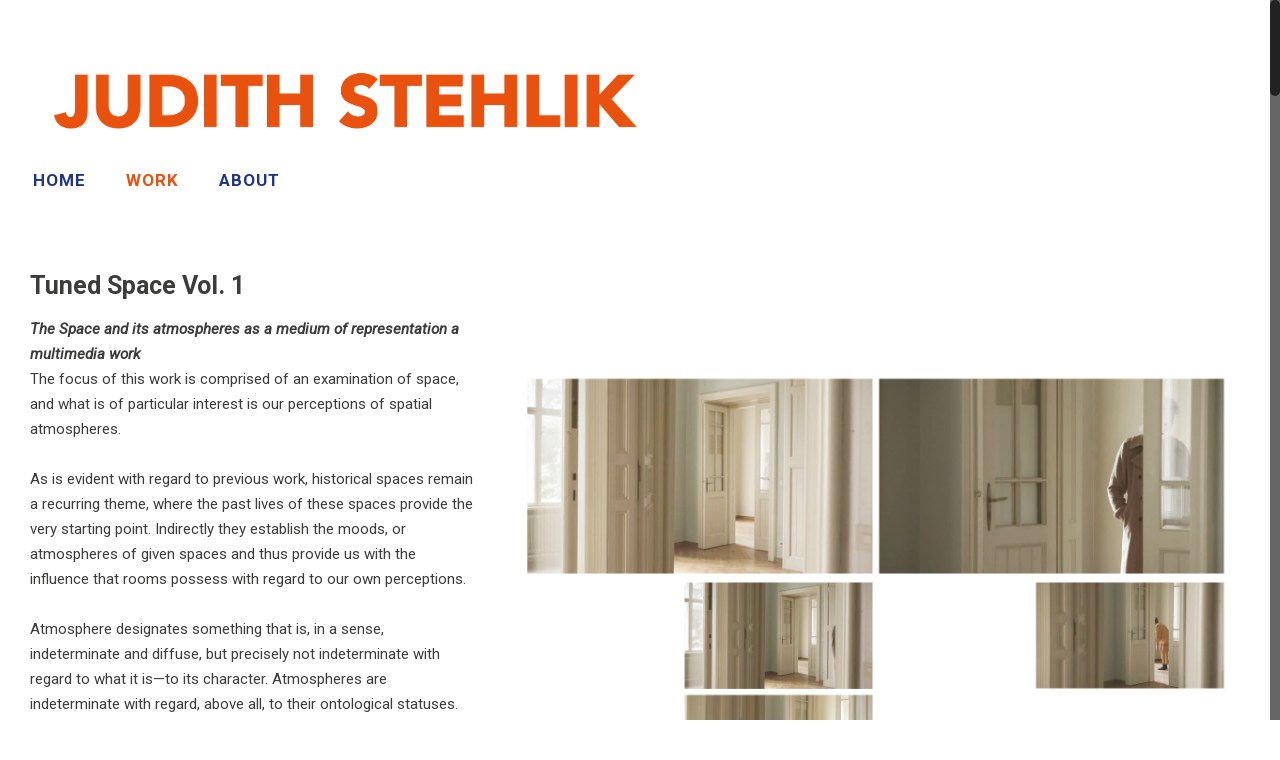

--- FILE ---
content_type: text/css
request_url: https://judithstehlik.com/wp-content/uploads/layerslider.custom.css?ver=5.6.9
body_size: 194
content:
/* You can type here any CSS code that will be loaded both on your admin and front-end pages.
Let us help you by giving a few exmaple CSS classes: */

/* Front-end sliders & preview */

.ls-container { /* The slider itself */

}

.ls-slide > img,
.ls-slide .ls-animating > img { 
	width: 100% !important;
	height: auto !important;
	margin-top: 0 !important;
	margin-left: 0 !important;
}

.ls-slide a:hover {
	color: blue;
	text-decoration: underline;
}

.ls-slide #yourID {

}

.ls-slide .ls-animating > img {

}

/* Side color of 3D objects */
.ls-3d-box div { background: #777; }
